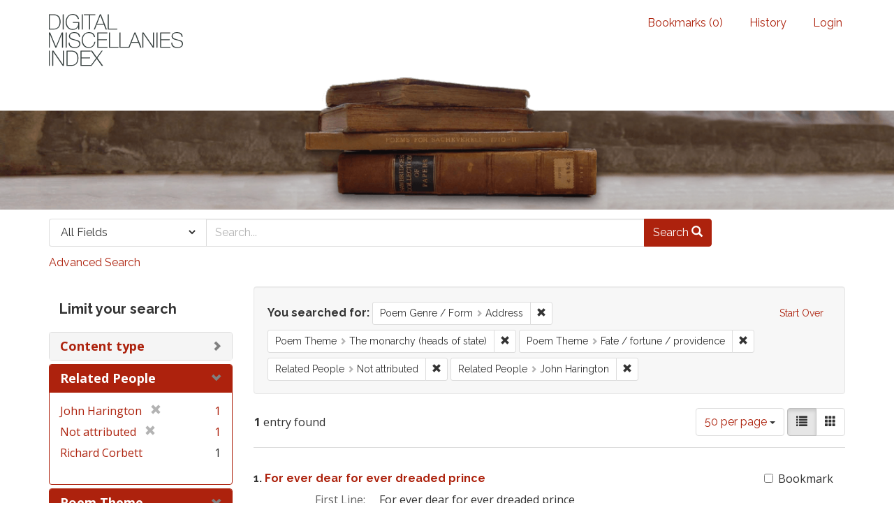

--- FILE ---
content_type: text/html; charset=utf-8
request_url: https://dmi.bodleian.ox.ac.uk/?f%5Bpoem_genres_facets%5D%5B%5D=Address&f%5Bpoem_themes_facets%5D%5B%5D=The+monarchy+%28heads+of+state%29&f%5Bpoem_themes_facets%5D%5B%5D=Fate+%2F+fortune+%2F+providence&f%5Brelated_people_facet%5D%5B%5D=Not+attributed&f%5Brelated_people_facet%5D%5B%5D=John+Harington&per_page=50&view=list
body_size: 4703
content:
<!DOCTYPE html>
<html lang="en" class="no-js">
  <head>
<!-- Google Tag Manager -->
<script>(function(w,d,s,l,i){w[l]=w[l]||[];w[l].push({'gtm.start':
new Date().getTime(),event:'gtm.js'});var f=d.getElementsByTagName(s)[0],
j=d.createElement(s),dl=l!='dataLayer'?'&l='+l:'';j.async=true;j.src=
'https://www.googletagmanager.com/gtm.js?id='+i+dl;f.parentNode.insertBefore(j,f);
})(window,document,'script','dataLayer','GTM-NMWF2RZ');</script>
<!-- End Google Tag Manager -->
    <meta charset="utf-8">
    <meta http-equiv="Content-Type" content="text/html; charset=utf-8">

    <!-- Mobile viewport optimization h5bp.com/ad -->
    <meta name="HandheldFriendly" content="True">
    <meta name="viewport" content="width=device-width,initial-scale=1.0">
    
    <!-- Internet Explorer use the highest version available -->
    <meta http-equiv="X-UA-Compatible" content="IE=edge">

    <!-- Mobile IE allows us to activate ClearType technology for smoothing fonts for easy reading -->
    <!--[if IEMobile]>
      <meta http-equiv="cleartype" content="on">
    <![endif]-->

    <title>Poem Genre / Form: Address / Poem Theme: The monarchy (heads of state) and Fate / fortune / providence / Related People: Not attributed and John Harington - Blacklight Search Results</title>
    <link href="https://dmi.bodleian.ox.ac.uk/catalog/opensearch.xml" title="Blacklight" type="application/opensearchdescription+xml" rel="search" />
    <link rel="shortcut icon" type="image/x-icon" href="/assets/favicon-de15299210b5ecad5b42cb65139bfa2f9c6e07d99a1d2ae868f9d351762a10dc.ico" />
    <link rel="stylesheet" media="all" href="/assets/application-b5bb805511f6e95442df51cc62e9562ea67da501d869140d0e4cfe079f2b4fe9.css" />
    <script src="/assets/application-c56299906d4fb2c6782d8e8a8cd3f799c8f60627f8113768d98187696fda6e29.js"></script>
    <meta name="csrf-param" content="authenticity_token" />
<meta name="csrf-token" content="102AFA5qwBSWx5nRQ1uwo9bdKpNQDkQGcaVHQNvQfsbnhUxfg5cFxThmL/Ee5cCv7FH352cRwQ9N6rZ17mwhWg==" />
      <meta name="totalResults" content="1" />
<meta name="startIndex" content="0" />
<meta name="itemsPerPage" content="50" />

  <link rel="alternate" type="application/rss+xml" title="RSS for results" href="/catalog.rss?f%5Bpoem_genres_facets%5D%5B%5D=Address&amp;f%5Bpoem_themes_facets%5D%5B%5D=The+monarchy+%28heads+of+state%29&amp;f%5Bpoem_themes_facets%5D%5B%5D=Fate+%2F+fortune+%2F+providence&amp;f%5Brelated_people_facet%5D%5B%5D=Not+attributed&amp;f%5Brelated_people_facet%5D%5B%5D=John+Harington&amp;per_page=50&amp;view=list" />
  <link rel="alternate" type="application/atom+xml" title="Atom for results" href="/catalog.atom?f%5Bpoem_genres_facets%5D%5B%5D=Address&amp;f%5Bpoem_themes_facets%5D%5B%5D=The+monarchy+%28heads+of+state%29&amp;f%5Bpoem_themes_facets%5D%5B%5D=Fate+%2F+fortune+%2F+providence&amp;f%5Brelated_people_facet%5D%5B%5D=Not+attributed&amp;f%5Brelated_people_facet%5D%5B%5D=John+Harington&amp;per_page=50&amp;view=list" />
  <link rel="alternate" type="application/json" title="JSON" href="/catalog.json?f%5Bpoem_genres_facets%5D%5B%5D=Address&amp;f%5Bpoem_themes_facets%5D%5B%5D=The+monarchy+%28heads+of+state%29&amp;f%5Bpoem_themes_facets%5D%5B%5D=Fate+%2F+fortune+%2F+providence&amp;f%5Brelated_people_facet%5D%5B%5D=Not+attributed&amp;f%5Brelated_people_facet%5D%5B%5D=John+Harington&amp;per_page=50&amp;view=list" />


    <!-- Le HTML5 shim, for IE6-8 support of HTML5 elements -->
    <!--[if lt IE 9]>
      <script src="//html5shim.googlecode.com/svn/trunk/html5.js"></script>
    <![endif]-->
  <script>
  (function(i,s,o,g,r,a,m){i['GoogleAnalyticsObject']=r;i[r]=i[r]||function(){
  (i[r].q=i[r].q||[]).push(arguments)},i[r].l=1*new Date();a=s.createElement(o),
  m=s.getElementsByTagName(o)[0];a.async=1;a.src=g;m.parentNode.insertBefore(a,m)
  })(window,document,'script','https://www.google-analytics.com/analytics.js','ga');

  ga('create', 'UA-23877246-15', 'auto');
  ga('send', 'pageview');

</script>

  </head>
  <body class="blacklight-catalog blacklight-catalog-index">

<!-- Google Tag Manager (noscript) -->
<noscript><iframe src="https://www.googletagmanager.com/ns.html?id=GTM-NMWF2RZ"
height="0" width="0" style="display:none;visibility:hidden"></iframe></noscript>
<!-- End Google Tag Manager (noscript) -->

  <div id="header-navbar" class="navbar navbar-default navbar-static-top" role="navigation">
  <div class="container">
    <div class="navbar-header">
    <button type="button" class="navbar-toggle btn collapsed" data-toggle="collapse" data-target="#user-util-collapse">
      <span class="sr-only">Toggle navigation</span>
      <span class="icon-bar"></span>
      <span class="icon-bar"></span>
      <span class="icon-bar"></span>
    </button>
    <a class="navbar-brand" href="/">Blacklight</a> 
    </div>

    <div class="collapse navbar-collapse" id="user-util-collapse">
      <div class="navbar-right">
  <ul class="nav navbar-nav">
    
      <li><a id="bookmarks_nav" href="/bookmarks">
  Bookmarks
(<span data-role='bookmark-counter'>0</span>)
</a></li>

      <li><a href="/search_history">History</a>
</li>
  </ul>

    <ul class="nav navbar-nav">
      <li>
        <a href="/users/sign_in">Login</a>
      </li>
      </ul>
</div>

    </div>
  </div>
</div>



<div>
    <img src="/assets/books.png" alt="" width="100%" class="home-image hidden-sm hidden-xs"/>
</div>    


<div id="search-navbar" class="navbar navbar-default navbar-static-top" role="navigation">
  <div class="container">
    <form class="search-query-form clearfix navbar-form" role="search" action="https://dmi.bodleian.ox.ac.uk/" accept-charset="UTF-8" method="get"><input name="utf8" type="hidden" value="&#x2713;" />
  <input type="hidden" name="f[poem_genres_facets][]" value="Address" />
<input type="hidden" name="f[poem_themes_facets][]" value="The monarchy (heads of state)" />
<input type="hidden" name="f[poem_themes_facets][]" value="Fate / fortune / providence" />
<input type="hidden" name="f[related_people_facet][]" value="Not attributed" />
<input type="hidden" name="f[related_people_facet][]" value="John Harington" />
<input type="hidden" name="per_page" value="50" />
<input type="hidden" name="view" value="list" />
  <div class="input-group">
      <span class="input-group-addon for-search-field">
        <label for="search_field" class="sr-only">Search in</label>
        <select name="search_field" id="search_field" title="Targeted search options" class="search_field"><option value="default">All Fields</option>
<option value="related_people_search">Related People</option>
<option value="poem_title_in_miscellany">Poem Title In Miscellany</option></select>
      </span>

    <label for="q" class="sr-only">search for</label>
    <input type="text" name="q" id="q" placeholder="Search..." class="search_q q form-control" data-autocomplete-enabled="false" data-autocomplete-path="/suggest" />

    <span class="input-group-btn">
      <button type="submit" class="btn btn-primary search-btn" id="search">
        <span class="submit-search-text">Search</span>
        <span class="glyphicon glyphicon-search"></span>
      </button>
    </span>
  </div>
</form>

<a class="advanced_search" href="/advanced?f%5Bpoem_genres_facets%5D%5B%5D=Address&amp;f%5Bpoem_themes_facets%5D%5B%5D=The+monarchy+%28heads+of+state%29&amp;f%5Bpoem_themes_facets%5D%5B%5D=Fate+%2F+fortune+%2F+providence&amp;f%5Brelated_people_facet%5D%5B%5D=Not+attributed&amp;f%5Brelated_people_facet%5D%5B%5D=John+Harington&amp;per_page=50&amp;view=list">Advanced Search</a>

  </div>
</div>


  <div id="ajax-modal" class="modal fade" tabindex="-1" role="dialog" aria-labelledby="modal menu" aria-hidden="true">
  <div class="modal-dialog">
    <div class="modal-content">
    </div>
  </div>
</div>


  <div id="main-container" class="container">
    <h1 class="sr-only application-heading">Blacklight</h1>

    <div class="row">
  <div class="col-md-12">
    <div id="main-flashes">
      <div class="flash_messages">
</div>

    </div>
  </div>
</div>


    <div class="row">
      <div id="sidebar" class="col-md-3 col-sm-4">
  <div id="facets" class="facets sidenav">

  <div class="top-panel-heading panel-heading">
    <button type="button" class="facets-toggle" data-toggle="collapse" data-target="#facet-panel-collapse">
      <span class="sr-only">Toggle facets</span>
      <span class="icon-bar"></span>
      <span class="icon-bar"></span>
      <span class="icon-bar"></span>
    </button>

    <h2 class='facets-heading'>
      Limit your search
    </h2>
  </div>

  <div id="facet-panel-collapse" class="collapse panel-group">
    <div class="panel panel-default facet_limit blacklight-content_type ">
  <div class="collapsed collapse-toggle panel-heading" data-toggle="collapse" data-target="#facet-content_type">
    <h3 class="panel-title facet-field-heading">
      <a data-no-turbolink="true" href="#">Content type</a>
    </h3>
  </div>
  <div id="facet-content_type" class="panel-collapse facet-content collapse">
    <div class="panel-body">
      <ul class="facet-values list-unstyled">
  <li><span class="facet-label"><a class="facet_select" href="/?f%5Bcontent_type%5D%5B%5D=Poem&amp;f%5Bpoem_genres_facets%5D%5B%5D=Address&amp;f%5Bpoem_themes_facets%5D%5B%5D=The+monarchy+%28heads+of+state%29&amp;f%5Bpoem_themes_facets%5D%5B%5D=Fate+%2F+fortune+%2F+providence&amp;f%5Brelated_people_facet%5D%5B%5D=Not+attributed&amp;f%5Brelated_people_facet%5D%5B%5D=John+Harington&amp;per_page=50&amp;view=list">Poem</a></span><span class="facet-count">1</span></li>

</ul>

    </div>
  </div>
</div>

<div class="panel panel-default facet_limit blacklight-related_people_facet facet_limit-active">
  <div class=" collapse-toggle panel-heading" data-toggle="collapse" data-target="#facet-related_people_facet">
    <h3 class="panel-title facet-field-heading">
      <a data-no-turbolink="true" href="#">Related People</a>
    </h3>
  </div>
  <div id="facet-related_people_facet" class="panel-collapse facet-content in">
    <div class="panel-body">
      <ul class="facet-values list-unstyled">
  <li><span class="facet-label"><span class="selected">John Harington</span><a class="remove" href="/?f%5Bpoem_genres_facets%5D%5B%5D=Address&amp;f%5Bpoem_themes_facets%5D%5B%5D=The+monarchy+%28heads+of+state%29&amp;f%5Bpoem_themes_facets%5D%5B%5D=Fate+%2F+fortune+%2F+providence&amp;f%5Brelated_people_facet%5D%5B%5D=Not+attributed&amp;per_page=50&amp;view=list"><span class="glyphicon glyphicon-remove"></span><span class="sr-only">[remove]</span></a></span><span class="selected facet-count">1</span></li><li><span class="facet-label"><span class="selected">Not attributed</span><a class="remove" href="/?f%5Bpoem_genres_facets%5D%5B%5D=Address&amp;f%5Bpoem_themes_facets%5D%5B%5D=The+monarchy+%28heads+of+state%29&amp;f%5Bpoem_themes_facets%5D%5B%5D=Fate+%2F+fortune+%2F+providence&amp;f%5Brelated_people_facet%5D%5B%5D=John+Harington&amp;per_page=50&amp;view=list"><span class="glyphicon glyphicon-remove"></span><span class="sr-only">[remove]</span></a></span><span class="selected facet-count">1</span></li><li><span class="facet-label"><a class="facet_select" href="/?f%5Bpoem_genres_facets%5D%5B%5D=Address&amp;f%5Bpoem_themes_facets%5D%5B%5D=The+monarchy+%28heads+of+state%29&amp;f%5Bpoem_themes_facets%5D%5B%5D=Fate+%2F+fortune+%2F+providence&amp;f%5Brelated_people_facet%5D%5B%5D=Not+attributed&amp;f%5Brelated_people_facet%5D%5B%5D=John+Harington&amp;f%5Brelated_people_facet%5D%5B%5D=Richard+Corbett&amp;per_page=50&amp;view=list">Richard Corbett</a></span><span class="facet-count">1</span></li>

</ul>

    </div>
  </div>
</div>

<div class="panel panel-default facet_limit blacklight-poem_themes_facets facet_limit-active">
  <div class=" collapse-toggle panel-heading" data-toggle="collapse" data-target="#facet-poem_themes_facets">
    <h3 class="panel-title facet-field-heading">
      <a data-no-turbolink="true" href="#">Poem Theme</a>
    </h3>
  </div>
  <div id="facet-poem_themes_facets" class="panel-collapse facet-content in">
    <div class="panel-body">
      <ul class="facet-values list-unstyled">
  <li><span class="facet-label"><span class="selected">Fate / fortune / providence</span><a class="remove" href="/?f%5Bpoem_genres_facets%5D%5B%5D=Address&amp;f%5Bpoem_themes_facets%5D%5B%5D=The+monarchy+%28heads+of+state%29&amp;f%5Brelated_people_facet%5D%5B%5D=Not+attributed&amp;f%5Brelated_people_facet%5D%5B%5D=John+Harington&amp;per_page=50&amp;view=list"><span class="glyphicon glyphicon-remove"></span><span class="sr-only">[remove]</span></a></span><span class="selected facet-count">1</span></li><li><span class="facet-label"><span class="selected">The monarchy (heads of state)</span><a class="remove" href="/?f%5Bpoem_genres_facets%5D%5B%5D=Address&amp;f%5Bpoem_themes_facets%5D%5B%5D=Fate+%2F+fortune+%2F+providence&amp;f%5Brelated_people_facet%5D%5B%5D=Not+attributed&amp;f%5Brelated_people_facet%5D%5B%5D=John+Harington&amp;per_page=50&amp;view=list"><span class="glyphicon glyphicon-remove"></span><span class="sr-only">[remove]</span></a></span><span class="selected facet-count">1</span></li>

</ul>

    </div>
  </div>
</div>

<div class="panel panel-default facet_limit blacklight-poem_genres_facets facet_limit-active">
  <div class=" collapse-toggle panel-heading" data-toggle="collapse" data-target="#facet-poem_genres_facets">
    <h3 class="panel-title facet-field-heading">
      <a data-no-turbolink="true" href="#">Poem Genre / Form</a>
    </h3>
  </div>
  <div id="facet-poem_genres_facets" class="panel-collapse facet-content in">
    <div class="panel-body">
      <ul class="facet-values list-unstyled">
  <li><span class="facet-label"><span class="selected">Address</span><a class="remove" href="/?f%5Bpoem_themes_facets%5D%5B%5D=The+monarchy+%28heads+of+state%29&amp;f%5Bpoem_themes_facets%5D%5B%5D=Fate+%2F+fortune+%2F+providence&amp;f%5Brelated_people_facet%5D%5B%5D=Not+attributed&amp;f%5Brelated_people_facet%5D%5B%5D=John+Harington&amp;per_page=50&amp;view=list"><span class="glyphicon glyphicon-remove"></span><span class="sr-only">[remove]</span></a></span><span class="selected facet-count">1</span></li><li><span class="facet-label"><a class="facet_select" href="/?f%5Bpoem_genres_facets%5D%5B%5D=Address&amp;f%5Bpoem_genres_facets%5D%5B%5D=Couplet&amp;f%5Bpoem_themes_facets%5D%5B%5D=The+monarchy+%28heads+of+state%29&amp;f%5Bpoem_themes_facets%5D%5B%5D=Fate+%2F+fortune+%2F+providence&amp;f%5Brelated_people_facet%5D%5B%5D=Not+attributed&amp;f%5Brelated_people_facet%5D%5B%5D=John+Harington&amp;per_page=50&amp;view=list">Couplet</a></span><span class="facet-count">1</span></li>

</ul>

    </div>
  </div>
</div>

  </div>
</div>

</div>

<div id="content" class="col-md-9 col-sm-8">
    <h2 class="sr-only top-content-title">Search Constraints</h2>






      <div id="appliedParams" class="clearfix constraints-container">
        <div class="pull-right">
          <a class="catalog_startOverLink btn btn-sm btn-text" id="startOverLink" href="/">Start Over</a>
        </div>
        <span class="constraints-label">You searched for:</span>
        
<span class="btn-group appliedFilter constraint filter filter-poem_genres_facets">
  <span class="constraint-value btn btn-sm btn-default btn-disabled">
      <span class="filterName">Poem Genre / Form</span>
      <span class="filterValue" title="Address">Address</span>
  </span>

    <a class="btn btn-default btn-sm remove dropdown-toggle" href="/?f%5Bpoem_themes_facets%5D%5B%5D=The+monarchy+%28heads+of+state%29&amp;f%5Bpoem_themes_facets%5D%5B%5D=Fate+%2F+fortune+%2F+providence&amp;f%5Brelated_people_facet%5D%5B%5D=Not+attributed&amp;f%5Brelated_people_facet%5D%5B%5D=John+Harington&amp;per_page=50&amp;view=list"><span class="glyphicon glyphicon-remove"></span><span class="sr-only">Remove constraint Poem Genre / Form: Address</span></a>
</span>


<span class="btn-group appliedFilter constraint filter filter-poem_themes_facets">
  <span class="constraint-value btn btn-sm btn-default btn-disabled">
      <span class="filterName">Poem Theme</span>
      <span class="filterValue" title="The monarchy (heads of state)">The monarchy (heads of state)</span>
  </span>

    <a class="btn btn-default btn-sm remove dropdown-toggle" href="/?f%5Bpoem_genres_facets%5D%5B%5D=Address&amp;f%5Bpoem_themes_facets%5D%5B%5D=Fate+%2F+fortune+%2F+providence&amp;f%5Brelated_people_facet%5D%5B%5D=Not+attributed&amp;f%5Brelated_people_facet%5D%5B%5D=John+Harington&amp;per_page=50&amp;view=list"><span class="glyphicon glyphicon-remove"></span><span class="sr-only">Remove constraint Poem Theme: The monarchy (heads of state)</span></a>
</span>


<span class="btn-group appliedFilter constraint filter filter-poem_themes_facets">
  <span class="constraint-value btn btn-sm btn-default btn-disabled">
      <span class="filterName">Poem Theme</span>
      <span class="filterValue" title="Fate / fortune / providence">Fate / fortune / providence</span>
  </span>

    <a class="btn btn-default btn-sm remove dropdown-toggle" href="/?f%5Bpoem_genres_facets%5D%5B%5D=Address&amp;f%5Bpoem_themes_facets%5D%5B%5D=The+monarchy+%28heads+of+state%29&amp;f%5Brelated_people_facet%5D%5B%5D=Not+attributed&amp;f%5Brelated_people_facet%5D%5B%5D=John+Harington&amp;per_page=50&amp;view=list"><span class="glyphicon glyphicon-remove"></span><span class="sr-only">Remove constraint Poem Theme: Fate / fortune / providence</span></a>
</span>


<span class="btn-group appliedFilter constraint filter filter-related_people_facet">
  <span class="constraint-value btn btn-sm btn-default btn-disabled">
      <span class="filterName">Related People</span>
      <span class="filterValue" title="Not attributed">Not attributed</span>
  </span>

    <a class="btn btn-default btn-sm remove dropdown-toggle" href="/?f%5Bpoem_genres_facets%5D%5B%5D=Address&amp;f%5Bpoem_themes_facets%5D%5B%5D=The+monarchy+%28heads+of+state%29&amp;f%5Bpoem_themes_facets%5D%5B%5D=Fate+%2F+fortune+%2F+providence&amp;f%5Brelated_people_facet%5D%5B%5D=John+Harington&amp;per_page=50&amp;view=list"><span class="glyphicon glyphicon-remove"></span><span class="sr-only">Remove constraint Related People: Not attributed</span></a>
</span>


<span class="btn-group appliedFilter constraint filter filter-related_people_facet">
  <span class="constraint-value btn btn-sm btn-default btn-disabled">
      <span class="filterName">Related People</span>
      <span class="filterValue" title="John Harington">John Harington</span>
  </span>

    <a class="btn btn-default btn-sm remove dropdown-toggle" href="/?f%5Bpoem_genres_facets%5D%5B%5D=Address&amp;f%5Bpoem_themes_facets%5D%5B%5D=The+monarchy+%28heads+of+state%29&amp;f%5Bpoem_themes_facets%5D%5B%5D=Fate+%2F+fortune+%2F+providence&amp;f%5Brelated_people_facet%5D%5B%5D=Not+attributed&amp;per_page=50&amp;view=list"><span class="glyphicon glyphicon-remove"></span><span class="sr-only">Remove constraint Related People: John Harington</span></a>
</span>

      </div>


<div id="sortAndPerPage" class="clearfix">
      <div class="page_links">
      <span class="page_entries">
        <strong>1</strong> entry found
      </span>
    </div> 

  <div class="search-widgets pull-right">

  <span class="sr-only">Number of results to display per page</span>
<div id="per_page-dropdown" class="btn-group">
  <button type="button" class="btn btn-default dropdown-toggle" data-toggle="dropdown">
    50 per page <span class="caret"></span>
  </button>
  <ul class="dropdown-menu" role="menu">
      <li><a href="/?f%5Bpoem_genres_facets%5D%5B%5D=Address&amp;f%5Bpoem_themes_facets%5D%5B%5D=The+monarchy+%28heads+of+state%29&amp;f%5Bpoem_themes_facets%5D%5B%5D=Fate+%2F+fortune+%2F+providence&amp;f%5Brelated_people_facet%5D%5B%5D=Not+attributed&amp;f%5Brelated_people_facet%5D%5B%5D=John+Harington&amp;per_page=10&amp;view=list">10<span class="sr-only"> per page</span></a></li>
      <li><a href="/?f%5Bpoem_genres_facets%5D%5B%5D=Address&amp;f%5Bpoem_themes_facets%5D%5B%5D=The+monarchy+%28heads+of+state%29&amp;f%5Bpoem_themes_facets%5D%5B%5D=Fate+%2F+fortune+%2F+providence&amp;f%5Brelated_people_facet%5D%5B%5D=Not+attributed&amp;f%5Brelated_people_facet%5D%5B%5D=John+Harington&amp;per_page=20&amp;view=list">20<span class="sr-only"> per page</span></a></li>
      <li><a href="/?f%5Bpoem_genres_facets%5D%5B%5D=Address&amp;f%5Bpoem_themes_facets%5D%5B%5D=The+monarchy+%28heads+of+state%29&amp;f%5Bpoem_themes_facets%5D%5B%5D=Fate+%2F+fortune+%2F+providence&amp;f%5Brelated_people_facet%5D%5B%5D=Not+attributed&amp;f%5Brelated_people_facet%5D%5B%5D=John+Harington&amp;per_page=50&amp;view=list">50<span class="sr-only"> per page</span></a></li>
      <li><a href="/?f%5Bpoem_genres_facets%5D%5B%5D=Address&amp;f%5Bpoem_themes_facets%5D%5B%5D=The+monarchy+%28heads+of+state%29&amp;f%5Bpoem_themes_facets%5D%5B%5D=Fate+%2F+fortune+%2F+providence&amp;f%5Brelated_people_facet%5D%5B%5D=Not+attributed&amp;f%5Brelated_people_facet%5D%5B%5D=John+Harington&amp;per_page=100&amp;view=list">100<span class="sr-only"> per page</span></a></li>
  </ul>
</div>

<div class="view-type">
  <span class="sr-only">View results as: </span>
  <div class="view-type-group btn-group">
      <a title="List" class="btn btn-default view-type-list active" href="/?f%5Bpoem_genres_facets%5D%5B%5D=Address&amp;f%5Bpoem_themes_facets%5D%5B%5D=The+monarchy+%28heads+of+state%29&amp;f%5Bpoem_themes_facets%5D%5B%5D=Fate+%2F+fortune+%2F+providence&amp;f%5Brelated_people_facet%5D%5B%5D=Not+attributed&amp;f%5Brelated_people_facet%5D%5B%5D=John+Harington&amp;per_page=50&amp;view=list">
        <span class="glyphicon glyphicon-list view-icon-list"></span>
        <span class="caption">List</span>
</a>      <a title="Gallery" class="btn btn-default view-type-gallery " href="/?f%5Bpoem_genres_facets%5D%5B%5D=Address&amp;f%5Bpoem_themes_facets%5D%5B%5D=The+monarchy+%28heads+of+state%29&amp;f%5Bpoem_themes_facets%5D%5B%5D=Fate+%2F+fortune+%2F+providence&amp;f%5Brelated_people_facet%5D%5B%5D=Not+attributed&amp;f%5Brelated_people_facet%5D%5B%5D=John+Harington&amp;per_page=50&amp;view=gallery">
        <span class="glyphicon glyphicon-gallery view-icon-gallery"></span>
        <span class="caption">Gallery</span>
</a>  </div>
</div>
</div>
</div>


<h2 class="sr-only">Search Results</h2>

  <div id="documents" class="documents-list">
  <div class="document  document-position-0 " data-document-counter="0" itemscope itemtype="http://schema.org/Thing">
  <div class="documentHeader row">

  <h3 class="index_title document-title-heading col-sm-9 col-lg-10">
      <span class="document-counter">
        1. 
      </span>
    <a data-context-href="/catalog/poem_10500/track?counter=1&amp;per_page=50&amp;search_id=326537300" href="/catalog/poem_10500">For ever dear for ever dreaded prince</a>
  </h3>

      <div class="index-document-functions col-sm-3 col-lg-2">
      <form class="bookmark_toggle" data-doc-id="poem_10500" data-present="In Bookmarks" data-absent="Bookmark" data-inprogress="Saving..." action="/bookmarks/poem_10500" accept-charset="UTF-8" method="post"><input name="utf8" type="hidden" value="&#x2713;" /><input type="hidden" name="_method" value="put" /><input type="hidden" name="authenticity_token" value="23la3cxI0fGJoNCUAYolAxvAbx9j54VhiMzNE5T9jGrrsZaWQbUUICcBZrRcNFUPIUyya1T4AGi0gzwmoUHT9g==" />
        <input type="submit" name="commit" value="Bookmark" id="bookmark_toggle_poem_10500" class="bookmark_add btn btn-default" />
</form>
</div>

</div>


<dl class="document-metadata dl-horizontal dl-invert">
  
	    <dt class="blacklight-first_line">First Line:</dt>
	    <dd class="blacklight-first_line">For ever dear for ever dreaded prince</dd>
	    <dt class="blacklight-last_line">Last Line:</dt>
	    <dd class="blacklight-last_line">Like as you read my verse so read my fortune</dd>
	    <dt class="blacklight-poem_author">Author:</dt>
	    <dd class="blacklight-poem_author">Richard Corbett (Confident) &amp; John Harington (Confident)</dd>
	    <dt class="blacklight-dmi_id">DMI number:</dt>
	    <dd class="blacklight-dmi_id">32160</dd>

</dl>

</div>

</div>




</div>

    </div>
  </div>

  <footer class="footer">
	<div class="container">
		<div style="text-align:center">
		<br>
			<p>
				<a href="http://www.leverhulme.org.uk/"><img src="http://digitalmiscellaniesindex.org/images/footer/leverhulme.gif" alt="Lever Hulme logo" style="margin-right:40px; "></a>
				<a href="http://www.bodleian.ox.ac.uk/"><img src="http://digitalmiscellaniesindex.org/images/footer/bodleian.gif" alt="Bodleian Libraries logo" style="margin-right:40px; "></a>
				<a href="http://www.ox.ac.uk/"><img src="http://digitalmiscellaniesindex.org/images/footer/oxford.gif" alt="University of Oxford logo"></a>
			</p>
			<br>
			<small class="indianred">©2016 Digital Miscellanies Index</small>
			<br>
		</div>
	</div>
</footer>
  </body>
</html>
